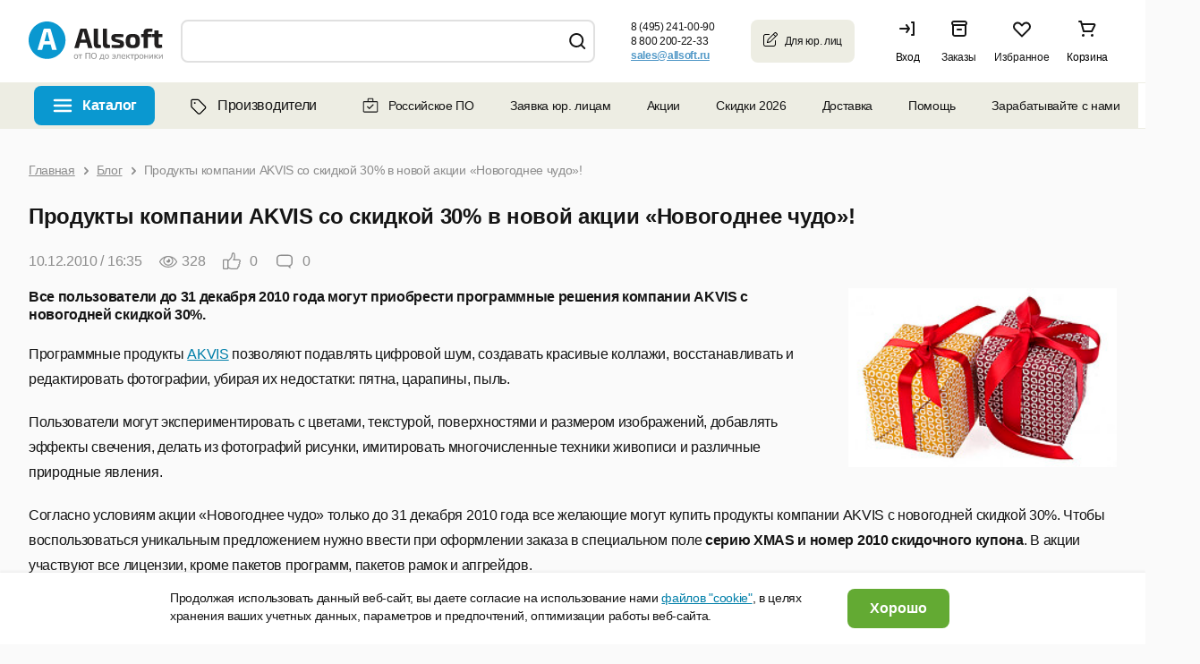

--- FILE ---
content_type: image/svg+xml
request_url: https://allsoft.ru/bitrix/templates/allsoft2011/images/footer/1.svg
body_size: 2007
content:
<svg width="83" height="74" viewBox="0 0 83 74" fill="none" xmlns="http://www.w3.org/2000/svg">
<circle cx="30.75" cy="30" r="30" fill="#BDE887"/>
<path d="M22 43.0458C22 26.4562 35.4485 13.0077 52.0381 13.0077C63.1357 13.0077 72.8276 19.0258 78.0285 27.9764" stroke="#474747" stroke-width="1.9563" stroke-miterlimit="10" stroke-linecap="round" stroke-linejoin="round"/>
<path d="M73.8347 28.267L78.6704 29.0368L79.5021 23.8129" stroke="#474747" stroke-width="1.9563" stroke-miterlimit="10" stroke-linecap="round" stroke-linejoin="round"/>
<path d="M81.5413 42.9618C81.5413 59.5514 68.0928 72.9999 51.5032 72.9999C40.4056 72.9999 30.7137 66.9818 25.5128 58.0312" stroke="#474747" stroke-width="1.9563" stroke-miterlimit="10" stroke-linecap="round" stroke-linejoin="round"/>
<path d="M29.7068 57.7407L24.8711 56.9707L24.0394 62.1948" stroke="#474747" stroke-width="1.9563" stroke-miterlimit="10" stroke-linecap="round" stroke-linejoin="round"/>
<path d="M51.808 65.0359C63.973 65.0359 73.8347 55.1742 73.8347 43.0092C73.8347 30.8442 63.973 20.9825 51.808 20.9825C39.643 20.9825 29.7814 30.8442 29.7814 43.0092C29.7814 55.1742 39.643 65.0359 51.808 65.0359Z" stroke="#474747" stroke-width="1.9563" stroke-miterlimit="10" stroke-linecap="round" stroke-linejoin="round"/>
<path d="M42.1228 43.2405H51.7087V28.9595" stroke="#474747" stroke-width="1.9563" stroke-miterlimit="10" stroke-linecap="round" stroke-linejoin="round"/>
<path d="M32.3413 43.11H32.863" stroke="#474747" stroke-width="1.9563" stroke-miterlimit="10" stroke-linecap="round" stroke-linejoin="round"/>
<path d="M70.6849 43.11H71.337" stroke="#474747" stroke-width="1.9563" stroke-miterlimit="10" stroke-linecap="round" stroke-linejoin="round"/>
<path d="M51.8391 62.6077V62.0861" stroke="#474747" stroke-width="1.9563" stroke-miterlimit="10" stroke-linecap="round" stroke-linejoin="round"/>
<path d="M51.8391 24.2643V23.6122" stroke="#474747" stroke-width="1.9563" stroke-miterlimit="10" stroke-linecap="round" stroke-linejoin="round"/>
</svg>


--- FILE ---
content_type: image/svg+xml
request_url: https://allsoft.ru/media/include_areas/allsoft2011/payment/sbp_1.svg
body_size: 1087
content:
<svg width="41" height="40" viewBox="0 0 41 40" fill="none" xmlns="http://www.w3.org/2000/svg">
<g clip-path="url(#clip0_2_41)">
<path d="M14 15.1357L16.3009 19.2484V21.757L14.0027 25.8616L14 15.1357Z" fill="#5B57A2"/>
<path d="M22.8345 17.7518L24.9906 16.4304L29.403 16.4262L22.8345 20.4501V17.7518Z" fill="#D90751"/>
<path d="M22.8224 15.1114L22.8345 20.5565L20.5283 19.1394V11L22.8225 15.1114H22.8224Z" fill="#FAB718"/>
<path d="M29.403 16.4262L24.9904 16.4304L22.8224 15.1114L20.5283 11L29.4028 16.4262H29.403Z" fill="#ED6F26"/>
<path d="M22.8345 25.8844V23.2426L20.5283 21.8525L20.5295 30L22.8345 25.8844Z" fill="#63B22F"/>
<path d="M24.9852 24.575L16.3007 19.2484L14 15.1357L29.3936 24.5696L24.985 24.575H24.9852Z" fill="#1487C9"/>
<path d="M20.5297 30L22.8344 25.8844L24.985 24.575L29.3935 24.5696L20.5297 30Z" fill="#017F36"/>
<path d="M14.0027 25.8616L20.5471 21.8526L18.3469 20.5027L16.3009 21.757L14.0027 25.8616Z" fill="#984995"/>
</g>
<defs>
<clipPath id="clip0_2_41">
<rect width="15.5167" height="19" fill="white" transform="translate(14 11)"/>
</clipPath>
</defs>
</svg>
